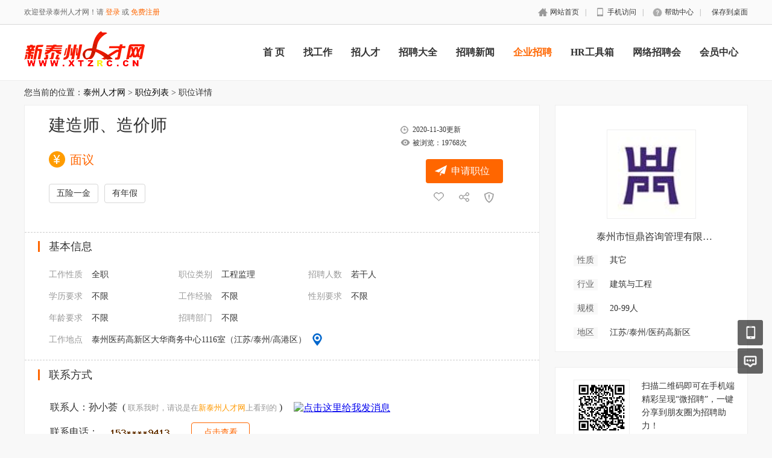

--- FILE ---
content_type: text/html; charset=utf-8
request_url: http://www.xtzrc.cn/zhaopin/16552.html
body_size: 36902
content:
<!DOCTYPE html PUBLIC "-//W3C//DTD XHTML 1.0 Transitional//EN" "http://www.w3.org/TR/xhtml1/DTD/xhtml1-transitional.dtd">
<html xmlns="http://www.w3.org/1999/xhtml">
<head>
		<meta http-equiv="Content-Type" content="text/html; charset=utf-8" />
<meta http-equiv="X-UA-Compatible" content="IE=edge">
<meta name="renderer" content="webkit">
<meta name="viewport" content="width=device-width, initial-scale=1">
<title>招聘建造师、造价师-泰州市恒鼎咨询管理有限公司-泰州人才网(www.xtzrc.cn)</title>
<meta name="keywords" content="泰州市恒鼎咨询管理有限公司,建造师、造价师,全职,工程监理,江苏/泰州/高港区"/>
<meta name="description" content="泰州市恒鼎咨询管理有限公司招聘信息,建造师、造价师"/>
<meta name="author" content="泰州人才网"/>
<link rel="shortcut icon" href="/favicon.ico"/>
<script src="/Application/Home/View/xtzrc/public/js/jquery.min.js"></script>
<script src="/Application/Home/View/xtzrc/public/js/htmlspecialchars.js"></script>
<script src="http://static.geetest.com/static/tools/gt.js"></script>
<script type="text/javascript">
	var app_spell = "1";
	var qscms = {
		base : "",
		keyUrlencode:"0",
		domain : "http://www.xtzrc.cn",
		root : "/index.php",
		companyRepeat:"1",
		regularMobile: /^13[0-9]{9}$|14[0-9]{9}$|15[0-9]{9}$|18[0-9]{9}$|17[0-9]{9}$|16[0-9]{9}$|19[0-9]{9}$/,
		is_subsite : 0,
		subsite_level : "3",
		smsTatus: "1",
		captcha_open:"1",
		varify_mobile:"1",
		varify_suggest:"1",
        varify_user_login:"0",
		is_login:"0",
		default_district : "10.119",
		default_district_spell : "jiangsu.taizhou"
	};
	$(function(){
		$.getJSON("/home/ajax_common/get_header_min.html",function(result){
			if(result.status == 1){
				$('#J_header').html(result.data.html);
			}
		});
	})
</script>
	<link href="/Application/Home/View/xtzrc/public/css/common.css" rel="stylesheet" type="text/css" />
	<link href="/Application/Home/View/xtzrc/public/css/common_ajax_dialog.css" rel="stylesheet" type="text/css" />
	<link href="/Application/Home/View/tpl_company/default/css/jobs.css" rel="stylesheet" type="text/css" />
	<script type="text/javascript" src="http://api.map.baidu.com/api?v=2.0&ak=brwRAtGRQZrja5NnyhxsymdO"></script>
<!--	<script src="../default/public/js/jquery.common.js" type="text/javascript" language="javascript"></script> -->
</head>
<body style="background:#f8f8f8">
<div class="header_min" id="header">
	<div class="header_min_top ">
		<div id="J_header" class="itopl font_gray6 link_gray6">
							<span class="link_yellow">欢迎登录泰州人才网！请 <a id="J_site_login" href="javascript:;">登录</a> 或 <a id="J_site_reg" href="javascript:;">免费注册</a></span>		</div>
		<div class="itopr font_gray9 link_gray6" id="J_header_sub">
			<a href="/" class="home">网站首页</a>|
			<a href="/m/index.html" class="m">手机访问</a>|
			<a href="/help.html" class="help">帮助中心</a>|
			<a href="/home/index/shortcut.html" class="last">保存到桌面</a>
		</div>
	    <div class="clear"></div>
	</div>
</div>

<div class="other_top_nav">
    <div class="ot_nav_box">
        <div class="ot_nav_logo"><a href="http://www.xtzrc.cn"><img alt="泰州人才网" src="/Application/Home/View/xtzrc/public/images/logo.gif" border="0"/></a></div>
        <div class="ot_nav_sub">
                                </div>
        <div class="ot_nav_link ">
            <ul class="link_gray6 nowrap">
                                <li class="on_li J_hoverbut ">
                    <a href="http://www.xtzrc.cn" target="">首  页</a>
                                        </li><li class="on_li J_hoverbut ">
                                        <a href="/zhaopin/jobs_list.html" target="_self">找工作</a>                    </li><li class="on_li J_hoverbut ">
                                        <a href="/resume/resume_list.html" target="_self">招人才</a>                    </li><li class="on_li J_hoverbut ">
                                        <a href="/joblist/" target="">招聘大全</a>                    </li><li class="on_li J_hoverbut ">
                                        <a href="http://www.xtzrc.cn/news/" target="">招聘新闻</a>                    </li><li class="on_li J_hoverbut select">
                                        <a href="http://www.xtzrc.cn/zhaopin/company_list/" target="">企业招聘</a>                    </li><li class="on_li J_hoverbut ">
                                        <a href="/hrtools.html" target="_self">HR工具箱</a>                    </li><li class="on_li J_hoverbut ">
                                        <a href="http://www.xtzrc.cn/subject/27.html" target="">网络招聘会</a>                    </li><li class="on_li J_hoverbut ">
                                        <a href="/members/login" target="">会员中心</a>                    </li>            </ul>
            <div class="clear"></div>
        </div>
        <div class="clear"></div>
    </div>
</div>
<script type="text/javascript" src="/Application/Home/View/xtzrc/public/js/jquery.modal.dialog.js"></script>

<div class="jobsshow">
<div class="current_Location">您当前的位置：<a href="http://www.xtzrc.cn">泰州人才网</a> &gt; <a href="http://www.xtzrc.cn/zhaopin/jobs_list/">职位列表</a> &gt; 职位详情 </div>
	<div class="l">
		<div class="main">
        
        <div class="new-se-group">
    <div class="new-se-main">
        <div class="jobstit">
			<div class="time">
				<div class="timebg">2020-11-30更新</div>
				<div id="J_jobs_click" class="timebg viewbg">被浏览：19768次</div>
				<div class="clear"></div>
			</div>
			<div class="jobname">
                <div class="j-n-txt">建造师、造价师</div>
                                <div class="clear"></div>
            </div>
			<div class="wage">面议</div>
							<div class="lab">
					<div class="li">五险一金</div><div class="li">有年假</div>					<div class="clear"></div>
				</div>			                <div class="btns bdsharebuttonbox" data-tag="share_1">
                                        <div class="app apply_jobs">申请职位</div>                    <div class="sbtn s1 favor"></div>
                    <a class="sbtn s2 bds_more" data-cmd="more"></a>
                    <div class="sbtn s3 report"></div>
                    <div class="clear"></div>
                </div>		</div>
    </div>
</div>
			<div class="item">
				<div class="tit">基本信息</div>
			    <div class="itemli"><span>工作性质</span>全职</div>
				<div class="itemli"><span>职位类别</span>工程监理</div>
				<div class="itemli"><span>招聘人数</span>若干人</div>
				<div class="clear"></div>
				<div class="itemli"><span>学历要求</span>不限</div>
				<div class="itemli"><span>工作经验</span>不限</div>
				<div class="itemli"><span>性别要求</span>不限</div>
				<div class="clear"></div>
				<div class="itemli"><span>年龄要求</span>不限</div>
				<div class="itemli"><span>招聘部门</span>不限</div>
				<div class="clear"></div>
				<div class="add"><span>工作地点</span>泰州医药高新区大华商务中心1116室（江苏/泰州/高港区）</div>
				<div id="J_map" class="map"></div>				<div class="clear"></div>
			</div>
			<div class="contact">
				<div class="tit">联系方式</div>
			    					<div class="txt">
						联系人：孙小荟&nbsp;&nbsp;(&nbsp;<span style="font-size: 13px;
    color: #999999;">联系我时，请说是在<span class="sitename">新<a href="http://www.xtzrc.cn">泰州人才网</a></span>上看到的</span>&nbsp;)						<a target="blank" href="tencent://message/?uin=911038221&site=qq&menu=yes">
								<img border="0" SRC=http://wpa.qq.com/pa?p=1:123456:1 alt="点击这里给我发消息">
							</a>					</div>
					<div class="clear"></div>
											<div class="txt">联系电话：<span class="tel"><img src="http://www.xtzrc.cn/index.php?m=home&c=qrcode&a=get_font_img&str=A2QGZldjUy1UfQB%2BVypXaFRqBjIHPg%3D%3D" style="vertical-align:middle;"/></span></div>
						<div class="appbtn J_check_truenum">点击查看</div>						<div class="clear"></div>
						<div class="teltip" ><div class="arrows"></div>打电话前先投递一份简历，面试成功率提高30%</div>			    <div class="statistics">
					<div class="sttit">职位动态</div>
					<div class="stli">
					    <div class="slitit">100%</div>
					    <div class="slitxthelp"><div class="tip"><div class="arrows"></div>近两周该职位的简历处理率</div>简历处理率</div>
					</div>
					<div class="stli">
						<div class="slitit">0天</div>
						<div class="slitxt">简历平均处理时长</div>
					</div>
					<div class="stli last">
						<div class="slitit">2021-02-22</div>
						<div class="slitxt">企业最近登录时间</div>
					</div>
					<div class="clear"></div>
			    </div>
			</div>
			<div class="describe">
				<div class="tit">职位描述</div>
				<div class="txt">专业对口，有证者优先，诚邀大家一起共事！</div>
				<div class="qrcode">
			    	<div class="code"><img src="http://www.xtzrc.cn/data/upload/resource/weixin_img.jpg" /></div>
			        <div class="codetxt">微信扫一扫，及时了解投递状态</div>
					<div class="resempty">你目前还没有登录：<div class="resadd J_resadd">立即登录</div></div>
										<div class="clear"></div>
				</div>
	  			<div class="appjob">
										<div class="appbtn apply_jobs">申请职位</div>
					有时候，一次不犹豫的投递，恰恰成就了一次超完美的面试。				</div>
                <div class="favorite bdsharebuttonbox" data-tag="share_1">
                        <div class="fli f1 favor">收藏</div>
                        <a class="fli f2 bds_more" data-cmd="more">分享</a>
                        <div class="fli f3 report" >举报</div>
                        <div class="clear"></div>
                    </div>			</div>
		</div>
				<div class="comjobs">
			<div class="tit">
				<div class="t">看了此职位的人还会看</div>
				<div class="more link_gray6"><a target="_blank" href="/zhaopin/jobs_list/jobcategory/jianzhu.html">查看更多相似职位>></a></div>
				<div class="clear"></div>
			</div>
			<div class="listbox">
				<div class="list">
						<div class="jobname link_blue">
							<a target="_blank" href="/zhaopin/33983.html" title="土建、安装、市政造价工程师">土建、安装、市政造价工程师</a>
													</div>
						<div class="wage">8千-1万6/月</div>
						<div class="txt"><div class="line_substring" title="江苏/泰州/海陵区">江苏/泰州/海陵区</div><span>|</span>经验不限<span>|</span></div>
						<div class="txt link_gray6 substring"><a target="_blank" href="/company/19809.html" title="江苏骏通建设项目管理咨询有限公司苏中分公司">江苏骏通建设项目管理咨询有限公司苏中分公司</a></div>
					</div><div class="list">
						<div class="jobname link_blue">
							<a target="_blank" href="/zhaopin/34052.html" title="安装及土建监理">安装及土建监理</a>
													</div>
						<div class="wage">5千-1万/月</div>
						<div class="txt"><div class="line_substring" title="江苏/泰州/海陵区">江苏/泰州/海陵区</div><span>|</span>3-5年<span>|</span></div>
						<div class="txt link_gray6 substring"><a target="_blank" href="/company/19809.html" title="江苏骏通建设项目管理咨询有限公司苏中分公司">江苏骏通建设项目管理咨询有限公司苏中分公司</a></div>
					</div><div class="list">
						<div class="jobname link_blue">
							<a target="_blank" href="/zhaopin/33634.html" title="行政管理">行政管理</a>
													</div>
						<div class="wage">面议</div>
						<div class="txt"><div class="line_substring" title="江苏/泰州/海陵区">江苏/泰州/海陵区</div><span>|</span>3-5年<span>|</span></div>
						<div class="txt link_gray6 substring"><a target="_blank" href="/company/1494.html" title="双建建设股份有限公司">双建建设股份有限公司</a></div>
					</div><div class="list">
						<div class="jobname link_blue">
							<a target="_blank" href="/zhaopin/33633.html" title="造价员">造价员</a>
													</div>
						<div class="wage">面议</div>
						<div class="txt"><div class="line_substring" title="江苏/泰州/海陵区">江苏/泰州/海陵区</div><span>|</span>3-5年<span>|</span></div>
						<div class="txt link_gray6 substring"><a target="_blank" href="/company/1494.html" title="双建建设股份有限公司">双建建设股份有限公司</a></div>
					</div><div class="list">
						<div class="jobname link_blue">
							<a target="_blank" href="/zhaopin/31439.html" title="安全评价">安全评价</a>
													</div>
						<div class="wage">面议</div>
						<div class="txt"><div class="line_substring" title="江苏/泰州/泰兴市">江苏/泰州/泰兴市</div><span>|</span>经验不限<span>|</span></div>
						<div class="txt link_gray6 substring"><a target="_blank" href="/company/12290.html" title="江苏宏宇土地房地产评估测绘造价咨询公司">江苏宏宇土地房地产评估测绘造价咨询公司</a></div>
					</div><div class="list">
						<div class="jobname link_blue">
							<a target="_blank" href="/zhaopin/32821.html" title="造价">造价</a>
													</div>
						<div class="wage">面议</div>
						<div class="txt"><div class="line_substring" title="江苏/泰州/泰兴市">江苏/泰州/泰兴市</div><span>|</span>经验不限<span>|</span></div>
						<div class="txt link_gray6 substring"><a target="_blank" href="/company/12290.html" title="江苏宏宇土地房地产评估测绘造价咨询公司">江苏宏宇土地房地产评估测绘造价咨询公司</a></div>
					</div>				<div class="clear"></div>
			</div>
		</div>	</div>
	<div class="r">
	  	<div class="cominfo link_gray6">
			<div class="comlogo">
				<a target="_blank" href="/company/10450.html">
					<img src="http://www.xtzrc.cn/data/upload/company_logo/1909/11/eb97787cc077f0796db8adf7ec307f81.png"/>
				</a>
			</div>
			<div class="comname">
				<a class="line_substring" target="_blank"
                   href="/company/10450.html" title="泰州市恒鼎咨询管理有限公司">泰州市恒鼎咨询管理有限公司</a>
				                <div class="clear"></div>
			</div>
			<div class="info"><span>性质</span>其它</div>
			<div class="info"><span>行业</span>建筑与工程</div>
			<div class="info"><span>规模</span>20-99人</div>
			<div class="info"><span>地区</span>江苏/泰州/医药高新区</div>
				  	</div>
	  		    <div class="comqrcode">
			<div class="code"><img src="/index.php?m=Home&c=Qrcode&a=index&url=http%3A%2F%2Fm.xtzrc.cn%2FWzp%2Fcom%2Fid%2F10450" /></div>
			<div class="codetxt">扫描二维码即可在手机端精彩呈现“微招聘”，一键分享到朋友圈为招聘助力！</div>
			<div class="clear"></div>
		</div>
	  	<div class="leave_msg J_realyWrap">
	  		<div class="tit">
				<div class="t">给我留言</div>
				<div class="clear"></div>
			</div>
			<div class="msg_textarea">
				<textarea name="" id="" placeholder="请输入您的疑问。比如工作地、年薪、福利等等，我会及时给您回复！期待与您合作。"></textarea>
			</div>
			<div class="send_btn_group">
				<div class="txt_num"></div>
				<div class="send_btn J_realyBth" touid="10450">发 送</div>
			</div>
	  	</div>
						<div class="comjobs">
			<div class="tit">
				<div class="t">该公司的其他职位</div>
				<div class="more link_gray6"><a href="/zhaopin/com_jobs_list/id/10450.html">更多</a></div>
				<div class="clear"></div>
			</div>
			<div class="list">
					<div class="jobname link_blue"><a href="/zhaopin/16553.html">国家注册监理工程</a></div>
					<div class="wage">面议</div>
					<div class="clear"></div>
					<div class="txt">
						<div class="line_substring" title="江苏/泰州">江苏/泰州</div><span>|</span>大专<span>|</span>经验不限					</div>
				</div><div class="list">
					<div class="jobname link_blue"><a href="/zhaopin/16554.html">专业监理工程师</a></div>
					<div class="wage">3千5-6千5/月</div>
					<div class="clear"></div>
					<div class="txt">
						<div class="line_substring" title="江苏/泰州/海陵区">江苏/泰州/海陵区</div><span>|</span>学历不限<span>|</span>3-5年					</div>
				</div>					</div>
	</div>
	<div class="clear"></div>
</div>
<div class="new-footer">
    <div class="footer-txt-group nl">
        <div class="ftg-main">
            <div class="ftg-left">
                <div class="ftg-a-group">
                                        <a href="/explain/8.html" target="_blank" class="fag-link-cell">隐私声明</a><span class="hl">|</span><a href="/explain/7.html" target="_blank" class="fag-link-cell">联系我们</a><span class="hl">|</span><a href="/explain/6.html" target="_blank" class="fag-link-cell">推广合作</a><span class="hl">|</span><a href="/explain/5.html" target="_blank" class="fag-link-cell">网站申明</a><span class="hl">|</span>                    <span class="tel">联系电话：0523-82208186 </span>
                    <span class="QQkefu"></span>
                </div>
                <p class="copyright2"><a href="http://www.xtzrc.cn"><b>泰州人才网</b></a>是泰州最大最专业的人才招聘网，提供泰州招聘和全市最新招聘信息,被评为网上<a href="http://www.xtzrc.cn"><b>泰州人才市场</b></a>招聘平台</p>
                <p class="copyright2">版权所有2008-2020 泰州人才网(www.xtzrc.cn)苏ICP备2023030145号-1 &nbsp;&nbsp;技术支持 <a href="http://www.xtzrc.cn">泰州人才网</a>          <script charset="UTF-8" id="LA_COLLECT" src="//sdk.51.la/js-sdk-pro.min.js?id=JNNBeX1bHf7g4l47&ck=JNNBeX1bHf7g4l47"></script></p>
            </div>
            <div class="ftg-right">
                <div class="qr-box">
                    <div class="img"><img src="http://www.xtzrc.cn/data/upload/resource/weixin_img.jpg"></div>
                    <div class="qr-txt">公众号</div>
                </div>
                <div class="qr-box">
                        <div class="img"><img src="/index.php?m=Home&c=Qrcode&a=index&url=http%3A%2F%2Fm.xtzrc.cn"></div>
                        <div class="qr-txt">触屏端</div>
                    </div>                            </div>
            <div class="clear"></div>
        </div>
    </div>
</div>
<div class="floatmenu">
    <div class="item mobile">
            <a class="blk"></a>
                        <div class="popover">
                    <div class="popover-bd">
                        <label class="wx">企业微信</label>
                        <span class="img-qrcode img-qrcode-wechat"><img src="http://www.xtzrc.cn/data/upload/resource/weixin_img.jpg" alt=""></span>
                    </div>
                    <div class="popover-arr"></div>
                </div>        </div>    <div class="item ask"><a class="blk" target="_blank" href="/suggest.html"></a></div>
    <div id="backtop" class="item backtop" style="display: none;"><a class="blk"></a></div>
</div>

<!--[if lt IE 9]>
<script type="text/javascript" src="/Application/Home/View/xtzrc/public/js/PIE.js"></script>
<script type="text/javascript">
    (function ($) {
        $.pie = function (name, v) {
            // 如果没有加载 PIE 则直接终止
            if (!PIE) return false;
            // 是否 jQuery 对象或者选择器名称
            var obj = typeof name == 'object' ? name : $(name);
            // 指定运行插件的 IE 浏览器版本
            var version = 9;
            // 未指定则默认使用 ie10 以下全兼容模式
            if (typeof v != 'number' && v < 9) {
                version = v;
            }
            // 可对指定的多个 jQuery 对象进行样式兼容
            if ($.browser.msie && obj.size() > 0) {
                if ($.browser.version * 1 <= version * 1) {
                    obj.each(function () {
                        PIE.attach(this);
                    });
                }
            }
        }
    })(jQuery);
    if ($.browser.msie) {
        $.pie('.pie_about');
    }
</script>
<![endif]-->
<script type="text/javascript" src="/Application/Home/View/xtzrc/public/js/jquery.disappear.tooltip.js"></script>
<script type="text/javascript">
  var global = {
    h: $(window).height(),
    st: $(window).scrollTop(),
    backTop: function () {
      global.st > (global.h * 0.5) ? $("#backtop").show() : $("#backtop").hide();
    }
  }
  $('.QQkefu').html("<a target=\"_blank\" href=\"http://wpa.qq.com/msgrd?v=3&amp;uin=24169146&amp;site=qq&amp;menu=yes\"><img border=\"0\" src=\"/Application/Home/View/xtzrc/public/images/QQ.gif\" alt=\"泰州人才网客服\" title=\"泰州人才网客服\" align=\"absmiddle\"></a>");
  $('#backtop').on('click', function () {
    $("html,body").animate({"scrollTop": 0}, 500);
  });
  global.backTop();
  $(window).scroll(function () {
    global.h = $(window).height();
    global.st = $(window).scrollTop();
    global.backTop();
  });
  $(window).resize(function () {
    global.h = $(window).height();
    global.st = $(window).scrollTop();
    global.backTop();
  });
  // 客服QQ
  var app_qq = "在线客服";
  var qq_open = "1";
  if(app_qq != '' && qq_open == 1){
    var QQFloatUrl = "/qqfloat/index/index.html";
    $.getJSON(QQFloatUrl, function (result) {
      if (result.status == 1) {
        //$(".qq-float").html(result.data);
        $("body").append(result.data);
      }
    });
  }
</script>

<span id="newwin" style="display:none">泰州人才网</span>
<script type="text/javascript">
function openurl(url){
url=url.replace('/http\:\/\/',"");
url=url.replace('http://',"");
url='http:\/\/'+url+"?from=www.xtzrc.cn";
var el = document.createElement("a");
document.getElementById("newwin").appendChild(el);
el.href = url; 
el.target = '_new';  
el.click();
document.getElementById("newwin").removeChild(el);
}
</script>

<script type="text/javascript" src="/Application/Home/View/xtzrc/public/js/jquery.modal.dialog.js"></script>
<script src="http://static.geetest.com/static/tools/gt.js"></script>
<script type="text/javascript">
    $('.get-money-fail-suc').css({
        left: ($(window).width() - $('.get-money-fail-suc').outerWidth())/2,
        top: ($(window).height() - $('.get-money-fail-suc').outerHeight())/2 + $(document).scrollTop()
    });
    $('.gm-fs-group .gm-fs-clo').die().live('click', function () {
        $(this).closest('.get-money-fail-suc').remove();
        $('.modal_backdrop').remove();
    });
	$.getJSON("/ajax_common/jobs_click.html",{id:"16552"},function(result){
		if(result.status == 1){
			$('#J_jobs_click').html(result.data+'次');
		}
	});
	window._bd_share_config = {
		common : {
			bdText : "建造师、造价师-泰州市恒鼎咨询管理有限公司-泰州人才网",
			bdDesc : "建造师、造价师-泰州市恒鼎咨询管理有限公司-泰州人才网",
			bdUrl : "http://www.xtzrc.cn/zhaopin/16552.html",
			bdPic : "http://www.xtzrc.cnhttp://www.xtzrc.cn/data/upload/company_logo/1909/11/eb97787cc077f0796db8adf7ec307f81.png"
		},
		share : [{
			"tag" : "share_1",
			"bdCustomStyle":"/Application/Home/View/tpl_company/default/css/jobs.css"
		}]
	}
	with(document)0[(getElementsByTagName('head')[0]||body).appendChild(createElement('script')).src='http://bdimg.share.baidu.com/static/api/js/share.js?cdnversion='+~(-new Date()/36e5)];
    var isVisitor = "";
    $(document).ready(function(){
		$.getJSON("/ajax_common/company_statistics_add.html",{comid:"10450",jobid:"16552"});
		// 点击显示地图
		$("#J_map").die().live('click',function(){
			var qsDialog = $(this).dialog({
				title: '工作地点',
				loading: true,
				showFooter: false,
				border: false
			});
			qsDialog.setContent('<div id="container" style="width:800px;height:500px;"></div>');
			var map = new BMap.Map("container");       // 创建地图实例
			var opts = {
			  width : 350,     // 信息窗口宽度
			  height: 80,     // 信息窗口高度
			  title : "泰州市恒鼎咨询管理有限公司"  // 信息窗口标题
			}
			var infoWindow = new BMap.InfoWindow("", opts);  // 创建信息窗口对象
			var point = new BMap.Point("119.923173","32.402447");  // 创建点坐标
			map.centerAndZoom(point, "18");
			var qs_marker = new BMap.Marker(point);        // 创建标注
			map.addOverlay(qs_marker);
			map.openInfoWindow(infoWindow,point);
			map.setCenter(point);
			map.addControl(new BMap.NavigationControl());//添加鱼骨
			map.enableScrollWheelZoom();//启用滚轮放大缩小，默认禁用。
		});

		// 收藏职位点击事件绑定
		$(".favor").die().live('click',function(){
			var url = "/ajax_personal/jobs_favorites.html";
			var jid = "16552";
			if ((isVisitor > 0)) {
				$.getJSON(url,{jid:jid},function(result){
					if(result.status==1){
						disapperTooltip('success',result.msg);
					} else {
						disapperTooltip('remind',result.msg);
					}
				});
			} else {
				var qsDialog = $(this).dialog({
	        		loading: true,
					footer: false,
					header: false,
					border: false,
					backdrop: false
				});
				var loginUrl = "/ajax_common/ajax_login.html";
				$.getJSON(loginUrl, function(result){
		            if(result.status==1){
						qsDialog.hide();
						var qsDialogSon = $(this).dialog({
							header: false,
							content: result.data.html,
							footer: false,
							border: false
						});
		    			qsDialogSon.setInnerPadding(false);
		            } else {
		                qsDialog.hide();
						disapperTooltip('remind',result.msg);
		            }
		        });
			}
		});

		// 申请职位点击事件绑定
		$(".apply_jobs").die().live('click',function(){
			var qsDialog = $(this).dialog({
        		loading: true,
				footer: false,
				header: false,
				border: false,
				backdrop: false
			});
			$('.J_dismiss_modal_close').die().live('click',function(){
				location.reload();
			})
			if (eval(qscms.smsTatus)) {
                var url = "/ajax_personal/resume_apply.html";
                var jid = "16552";
                $.getJSON(url,{jid:jid},function(result){
                    if(result.status==1) {
                        if(result.data.html){
                            qsDialog.hide();
							if(result.data.rid){
								var qsDialogSon = $(this).dialog({
									title: '申请职位',
									content: result.data.html,
									yes: function () {
										var url = "/personal/index.html";
										url = url.replace('rid',result.data.rid);
										location.href = url;
									},
									btns: ['完善简历', '放弃申请']
								});
							}else{
								var qsDialogSon = $(this).dialog({
									title: '申请职位',
									content: result.data.html,
									yes: function () {
										window.location.reload();
									},
								});
							}
                        }
                        else {
                            qsDialog.hide();
                            disapperTooltip("remind", result.msg);
                        }
                    }
                    else if(result.data==1){
                        qsDialog.hide();
                        disapperTooltip('remind',result.msg);
                        setTimeout(function() {
                            location.href="/personal/resume_add.html";
                        },1000);
                    }
                    else
                    {
                    	var regResume = "0";
                    	if ( regResume== 1){
	                        if (eval(result.dialog)) {
	                            var creatsUrl = "/ajax_personal/resume_add_dig.html";
	                            $.getJSON(creatsUrl,{jid:jid}, function(result){
	                                if(result.status==1){
	                                    qsDialog.hide();
	                                    var qsDialogSon = $(this).dialog({
	                                        content: result.data.html,
	                                        footer: false,
	                                        header: false,
	                                        border: false
	                                    });
	                                    qsDialogSon.setInnerPadding(false);
	                                } else {
	                                    qsDialog.hide();
	                                    disapperTooltip('remind',result.msg);
	                                }
	                            });
	                        } else {
	                            qsDialog.hide();
	                            disapperTooltip('remind',result.msg);
	                        }
	                    }else{
	                    	var loginUrl = "/ajax_common/ajax_login.html";
		                    $.getJSON(loginUrl, function(result){
		                        if(result.status==1){
		                            qsDialog.hide();
		                            var qsDialogSon = $(this).dialog({
		                                header: false,
		                                content: result.data.html,
		                                footer: false,
		                                border: false
		                            });
		                            qsDialogSon.setInnerPadding(false);
		                        } else {
		                            qsDialog.hide();
		                            disapperTooltip('remind',result.msg);
		                        }
		                    });
	                    }    
                    }
                });
            } else {
                                    var loginUrl = "/ajax_common/ajax_login.html";
                    $.getJSON(loginUrl, function(result){
                        if(result.status==1){
                            qsDialog.hide();
                            var qsDialogSon = $(this).dialog({
                                header: false,
                                content: result.data.html,
                                footer: false,
                                border: false
                            });
                            qsDialogSon.setInnerPadding(false);
                        } else {
                            qsDialog.hide();
                            disapperTooltip('remind',result.msg);
                        }
                    });            }
		});
		var qrcode_bind_time,
			waiting_weixin_bind = function(){
				$.getJSON("/home/members/waiting_weixin_bind.html");
			};
		$(".apply_allowance").die().live('click',function(){
			var qsDialog = $(this).dialog({
        		loading: true,
				footer: false,
				header: false,
				border: false,
				backdrop: false
			});
							var loginUrl = "/ajax_common/ajax_login.html";
                $.getJSON(loginUrl, function(result){
                    if(result.status==1){
                        qsDialog.hide();
                        var qsDialogSon = $(this).dialog({
                            header: false,
                            content: result.data.html,
                            footer: false,
                            border: false
                        });
                        qsDialogSon.setInnerPadding(false);
                    } else {
                        qsDialog.hide();
                        disapperTooltip('remind',result.msg);
                    }
                });		});

		// 简历处理率提示
        $('.slitxthelp').hover(function () {
            $(this).find('.tip').show();
        },function () {
            $(this).find('.tip').hide();
        })
	});

	// 立即登录
	$('.J_resadd').die().live('click', function() {
		var qsDialog = $(this).dialog({
    		loading: true,
			footer: false,
			header: false,
			border: false,
			backdrop: false
		});
		var loginUrl = "/ajax_common/ajax_login.html";
		$.getJSON(loginUrl, function(result){
            if(result.status==1){
				qsDialog.hide();
        		var qsDialogSon = $(this).dialog({
        			header: false,
        			content: result.data.html,
					footer: false,
					border: false
				});
                qsDialogSon.setInnerPadding(false);
            } else {
            	qsDialog.hide();
                disapperTooltip('remind',result.msg);
            }
        });
	});

	// 给我留言
	$('.J_realyBth').die().live('click', function(){
		var u = $(this),
			f = u.closest('.J_realyWrap').find('textarea'),
			t = $.trim(f.val()),
			touid = u.attr('touid');
		$.post("/personal/msg_feedback_send.html",{touid:touid,message:t},function(result){
			if(result.status == 1){
				f.val('');
				disapperTooltip('success',result.msg);
			} else {
				if (eval(result.dialog)) {
					var qsDialog = $(this).dialog({
			    		loading: true,
						footer: false,
						header: false,
						border: false,
						backdrop: false
					});
					var loginUrl = "/ajax_common/ajax_login.html";
					$.getJSON(loginUrl, function(result){
			            if(result.status==1){
			            	qsDialog.hide();
			            	var qsDialogSon = $(this).dialog({
			        			header: false,
			        			content: result.data.html,
								footer: false,
								border: false
							});
			    			qsDialogSon.setInnerPadding(false);
			            } else {
			            	qsDialog.hide();
				            disapperTooltip('remind',result.msg);
			            }
			        });
				} else {
					disapperTooltip('remind',result.msg);
				}
			}
		},'json');
	});

    // 点击查看联系方式
    $('.J_check_truenum').die().live('click', function() {
        if (!(isVisitor > 0)) {
            var qsDialog = $(this).dialog({
	    		loading: true,
				footer: false,
				header: false,
				border: false,
				backdrop: false
			});
            var loginUrl = "/ajax_common/ajax_login.html";
            $.getJSON(loginUrl, function(result){
                if(result.status==1){
                	qsDialog.hide();
                    var qsDialogSon = $(this).dialog({
	        			header: false,
	        			content: result.data.html,
						footer: false,
						border: false
					});
                    qsDialogSon.setInnerPadding(false);
                } else {
                    qsDialog.hide();
                    disapperTooltip('remind',result.msg);
                }
            });
        }else{
		     var utype = "";
		     if(utype == 1){
		      disapperTooltip('remind','请登录个人账号！');
		     }else{
              disapperTooltip('remind','请先填写一份简历');
              setTimeout(function() {
                            location.href="/personal/resume_add.html";
                 },1000);
		     }
		}
    });

	//举报职位
	$(".report").click(function(){
		var jobs_id = "16552";
		var url = "/ajax_personal/report_jobs.html";
		var qsDialog = $(this).dialog({
    		loading: true,
			footer: false,
			header: false,
			border: false,
			backdrop: false
		});
		$.getJSON(url,{jobs_id:jobs_id},function(result){
			if(result.status==1){
				qsDialog.hide();
				var qsDialogSon = $(this).dialog({
					title:'举报职位',
		    		content: result.data,
		    		footer: false
				});
			} else {
				if (eval(result.dialog)) {
					var loginUrl = "/ajax_common/ajax_login.html";
					$.getJSON(loginUrl, function(result){
			            if(result.status==1){
							qsDialog.hide();
		            		var qsDialogSon = $(this).dialog({
		            			header: false,
		            			content: result.data.html,
								footer: false,
								border: false
							});
			                qsDialogSon.setInnerPadding(false);
			            } else {
			            	qsDialog.hide();
			                disapperTooltip('remind',result.msg);
			            }
			        });
				} else {
					qsDialog.hide();
					disapperTooltip('remind',result.msg);
				}
			}
		});
	});
</script>
</body>
</html>

--- FILE ---
content_type: text/css
request_url: http://www.xtzrc.cn/Application/Home/View/tpl_company/default/css/jobs.css
body_size: 44972
content:
/* 职位详细页 */
 body{background: #f8f8f8 !important}
.jobsshow{margin:0 auto;margin-top:0px;width:1200px;}
  .current_Location{line-height:40px;  margin:auto; width:1200px }
  .current_Location a{ color:#000000; text-decoration:none}
.jobsshow .l{float:left;width:880px;}
.jobsshow .l .main{width:853px;border:1px #EEEEEE solid; background:#fff}
.jobsshow .l .main .jobstit{width:853px;background-color:#fff;border-bottom:1px #CCCCCC  dashed;position:relative}
.jobsshow .l .main .jobstit .rightbg{width:27px;height:27px;background-image:url(../images/01.png);background-repeat:no-repeat;top:-1px;right:-1px;position:absolute}
.jobsshow .l .main .jobstit .time{width:230px;height:80px;top:30px;right:0px;position:absolute;font-size:12px;}
.jobsshow .l .main .jobstit .time .timebg{float:left;padding-left:20px;padding-right:20px;height:20px;background-image:url(../images/01.png);background-repeat:no-repeat;background-position:0px -35px;padding-top:2px;}
.jobsshow .l .main .jobstit .time .timebg.viewbg{background-position:0px -63px;}
.jobsshow .l .main .jobstit .jobname{padding:15px 200px 0px 40px;color:#333333;}
.jobsshow .l .main .jobstit .jobname .j-n-txt{float:left;height:36px;line-height:36px;font-size:28px;}
.jobsshow .l .main .jobstit .jobname .j-n-money{float:left;padding-left:12px;padding-top:10px;font-size:12px;}
.main .jobstit .jobname .j-n-money .j-m-l{float:left;height:20px;line-height:20px;background:#ff0000;color:#FFF;padding:0 5px;}
.main .jobstit .jobname .j-n-money .j-m-r{float:left;padding:0 5px;height:18px;line-height:18px;border:1px solid #ff0000;background:#FFF;color:#ff0000;}
.jobsshow .l .main .jobstit .wage{height:53px;line-height:53px;font-size:20px;color:#FF6600;background-image:url(../images/01.png);background-repeat:no-repeat;background-position:40px -78px;padding-left:75px;}
.jobsshow .l .main .jobstit .lab{padding-left:40px;}
.jobsshow .l .main .jobstit .lab .li{float:left;padding-left:12px;padding-right:12px;height:30px;border:1px #D7D7D7 solid;line-height:30px;border-radius:4px;background-color:#FFFFFF;margin-right:10px;margin-bottom:20px;}
.jobsshow .l .main .jobstit .lab .li:hover{background-color:#FFFAF0;border:1px #FF6600 solid;color:#FF6600}
.jobsshow .l .main .item{width:813px;border-bottom:1px dashed #CCCCCC;padding-left:40px;padding-top:15px;padding-bottom:15px;position:relative}
.jobsshow .l .main .item .tit{margin-left:-18px;border-left:3px #FF6600 solid;padding-left:15px;font-size:18px;color:#333333;height:18px;line-height:18px;margin-bottom:20px;}
.jobsshow .l .main .item .itemli{float:left;width:200px;height:36px;line-height:36px;color:#333333;overflow:hidden;white-space:nowrap;text-overflow:ellipsis;padding-right:15px;}
.jobsshow .l .main .item .itemli span{padding-right:15px;color:#999999;}
.jobsshow .l .main .item .add{float:left;height:36px;line-height:36px;color:#333333;padding-right:10px;}
.jobsshow .l .main .item .add span{padding-right:15px;float:left;color:#999999;}
.jobsshow .l .main .item .map{width:21px;height:21px;float:left;background-image:url(../images/01.png);background-repeat:no-repeat;background-position:0px -149px;margin-top:7px;cursor:pointer}
.jobsshow .l .main .item .map:hover{background-position:0px -179px;}
.jobsshow .l .main .item .invalid_icon{position:absolute;right:50px;top:45px;width:148px;height:88px;overflow:hidden;background:url(../images/08.png);}
.jobsshow .l .main .item .btns{position:absolute;right:50px;top:55px;}
.jobsshow .l .main .item .btns .app{width:86px;line-height:40px;padding-left:42px;font-size:16px;height:40px;background-color:#FF6600;background-image:url(../images/01.png);background-repeat:no-repeat;background-position:15px -208px;color:#FFFFFF;border-radius:4px;cursor:pointer}
.jobsshow .l .main .item .btns .app:hover{background-color:#FF4400;}
.jobsshow .l .main .item .btns .app-m{width:86px;line-height:40px;padding-left:42px;font-size:16px;height:40px;background-color:#ff0000;background-image:url(../images/09.png);background-repeat:no-repeat;background-position:17px 12px;color:#FFFFFF;border-radius:4px;cursor:pointer;position:relative;}
.jobsshow .l .main .item .btns .app-m .m-re-box{display:none;position:absolute;right:0;top:50px;z-index:9;width:460px;padding:10px 0;font-size:14px;background:#fefce8;border:1px solid #ffe4b5;-webkit-border-radius:3px;-moz-border-radius:3px;border-radius:3px;}
.m-tx-line{color:#333;text-align:left;padding-left:15px;line-height:14px;}
.m-tx-line .cap{line-height: 40px;}
.m-tx-line .t{color:#999;}
.m-tx-line .o{color:#FF6600;}
.m-tx-ca-line{width:414px;height: 1px;background:#eeeeee;}
.jobsshow .l .main .item .btns .app-m .m-re-box .h15{width:100%;height:15px;}
.jobsshow .l .main .item .btns .app-m .m-re-box .h18{width:100%;height:18px;}
.jobsshow .l .main .item .btns .app-m .m-re-box .red-txt{color:#ff0000;}
.jobsshow .l .main .item .btns .app-m .m-re-arr{position:absolute;right:56px;top:-7px;width:10px;height:7px;background:url(../images/10.png) no-repeat;}
.c-i-point-box .c-ib-line{width:330px;height:20px;color: #333;}
.c-i-point-box .c-ib-line .c-il-1{float:left;height:20px;line-height:20px;padding-left: 15px;color:#999;}
.c-i-point-box .c-ib-line .c-il-2{float:left;width:147px;padding-left:10px;}
.c-ib-line .w3{width:3px;height:20px;float:left;}
.c-ib-line .c-il-2 .c-star{float:left;width:19px;height:19px;background:url(../images/11.png);}
.c-ib-line .c-il-2 .c-star.selected{background-position:0px -19px;}
.c-ib-line .c-il-3{float:left;height:20px;line-height:20px;}
.c-ib-line .c-il-3 .p-number{color:#ec661f;}
.jobsshow .l .main .item .btns .app-m:hover{background-color:#ec0909}
.jobsshow .l .main .item .btns .app-m:hover .m-re-box{display:block;}
.jobsshow .l .main .item .btns .sbtn{width:26px;height:26px;float:left;margin-left:8px;margin-right:8px;background-image:url(../images/01.png);background-repeat:no-repeat;background-position:5px -260px;margin-top:15px;cursor:pointer;}
.jobsshow .l .main .item .btns .sbtn.s1{background-position:5px -260px;}
.jobsshow .l .main .item .btns .sbtn.s1:hover{background-position:5px -290px;}
.jobsshow .l .main .item .btns .sbtn.s2{background-position:5px -318px;}
.jobsshow .l .main .item .btns .sbtn.s2:hover{background-position:5px -348px;}
.jobsshow .l .main .item .btns .sbtn.s3{background-position:5px -379px;}
.jobsshow .l .main .item .btns .sbtn.s3:hover{background-position:5px -414px;}
.jobsshow .l .main .contact{width:853px;border-bottom:1px #CCCCCC  dashed;padding-top:15px;padding-bottom:25px;position:relative}
.jobsshow .l .main .contact .tit{margin-left:22px;border-left:3px #FF6600 solid;padding-left:15px;font-size:18px;color:#333333;height:18px;line-height:18px;margin-bottom:25px;}
.jobsshow .l .main .contact .txt{height:30px;padding-left:42px;font-size:16px;margin-top:10px;float:left;}
.jobsshow .l .main .contact .txt .sitename { color:#FF9900}
.jobsshow .l .main .contact .txt .sitename a { color:#FF9900; text-decoration:none}

.jobsshow .l .main .contact .txt img{vertical-align:middle;padding-left:15px}
.jobsshow .l .main .contact .txt .tel{font-family:Georgia,"Times New Roman",Times,serif;color:#FF6600;font-size:18px;padding-right:30px;}
.jobsshow .l .main .contact .appbtn{float:left;width:95px;height:32px;line-height:32px;font-size:14px;color:#FF6600;border:1px #FF6600 solid;border-radius:4px;background-color:#FFFFFF;text-align:center;cursor:pointer;margin-top:5px;}
.jobsshow .l .main .contact .appbtn:hover{background-color:#FF6600;color:#FFFFFF;}
.jobsshow .l .main .contact .teltip{width:315px;background-color:#A6A6A6;color:#FFFFFF;height:36px;line-height:36px;padding-left:18px;position:relative;margin-top:12px;margin-left:122px;}
.jobsshow .l .main .contact .teltip .arrows{position:absolute;left:26px;top:-9px;width:30px;height:12px;background-image:url(../images/01.png);background-repeat:no-repeat;background-position:5px -456px;}
.jobsshow .l .main .contact .statistics{width:768px;height:100px;border:1px  #C8C8C8 dashed;margin:0 auto;margin-top:30px;position:relative;}
.jobsshow .l .main .contact .statistics .sttit{width:95px;height:25px;line-height:25px;background-color:#FFFFFF;position:absolute;left:20px;top:-15px;text-align:center;font-size:16px;}
.jobsshow .l .main .contact .statistics .stli{width:252px;border-right:1px #C8C8C8 dashed;height:70px;float:left;margin-top:15px;}
.jobsshow .l .main .contact .statistics .stli.last{border-right-width:0px;}
.jobsshow .l .main .contact .statistics .stli .slitit{text-align:center;font-size:18px;color:#FF6600;height:30px;padding-top:12px;}
.jobsshow .l .main .contact .statistics .stli .slitxt{text-align:center;font-size:14px;height:23px;}
.jobsshow .l .main .contact .statistics .stli .slitxthelp{text-align:center;font-size:14px;height:23px;position:relative;background-image:url(../images/01.png);background-repeat:no-repeat;background-position:right -490px;width:136px;margin:0 auto;cursor:pointer;}
.jobsshow .l .main .contact .statistics .stli .slitxthelp:hover{background-position:right -516px;}
.jobsshow .l .main .contact .statistics .stli .slitxthelp .tip{display:none;width:200px;background-color:#A6A6A6;color:#FFFFFF;height:36px;line-height:36px;position:absolute;margin-top:15px;left:75px;top:23px;}
.jobsshow .l .main .contact .statistics .stli .slitxthelp .tip .arrows{position:absolute;left:26px;top:-12px;width:30px;height:12px;background-image:url(../images/01.png);background-repeat:no-repeat;background-position:5px -456px;}
.jobsshow .l .main .contact .qrcode{width: 500px; padding: 0 40px;}
.jobsshow .l .main .contact .qrcode .code{width: 85px; height: 85px; border: 1px #EEEEEE solid; float: left;}
.jobsshow .l .main .contact .qrcode .codetxt{float: left; width: 155px; padding-left: 20px; line-height: 160%; padding-top: 10px;}
.jobsshow .l .main .describe{width:853px;padding-top:15px;padding-bottom:25px;}
.jobsshow .l .main .describe .tit{margin-left:22px;border-left:3px #FF6600 solid;padding-left:15px;font-size:18px;color:#333333;height:18px;line-height:18px;margin-bottom:20px;}
.jobsshow .l .main .describe .txt{padding-left:42px;line-height:180%;padding-right:30px;word-break:break-all;}
.jobsshow .l .main .describe .qrcode{width:753px;padding-top:10px;padding-bottom:10px;margin:0 auto;margin-top:30px;background-color:#FEECDE;padding-left:15px;}
.jobsshow .l .main .describe .qrcode .code{width:70px;height:70px;padding:3px;background-color:#FFFFFF;float:left}
.jobsshow .l .main .describe .qrcode .code img{width:70px;height:70px;border:0px;}
.jobsshow .l .main .describe .qrcode .codetxt{float:left;padding-left:15px;padding-top:25px;width:280px;}
.jobsshow .l .main .describe .qrcode .res{float:left;padding-left:65px;line-height:200%;padding-top:10px;background-image:url(../images/02.png);background-repeat:no-repeat;background-position:0px 15px;}
.jobsshow .l .main .describe .qrcode .res strong{color:#FF6600}
.jobsshow .l .main .describe .qrcode .res span{padding-left:5px;padding-right:5px;}
.jobsshow .l .main .describe .qrcode .resempty{float:left;padding-left:65px;line-height:200%;padding-top:10px;background-image:url(../images/02.png);background-repeat:no-repeat;background-position:0px 15px;padding-top:25px;height:50px;}
.jobsshow .l .main .describe .qrcode .resempty .resadd{cursor:pointer;display:inline;margin-left:25px;padding:9px 20px;background-color:#FF6600;color:#FFFFFF;border-radius:6px;}
.jobsshow .l .main .describe .qrcode .resempty .resadd:hover{background-color:#FF4400;}
.jobsshow .l .main .describe .qrcode .reslogin{float:left;padding-left:65px;line-height:200%;padding-top:10px;background-image:url(../images/02.png);background-repeat:no-repeat;background-position:0px 15px;padding-top:25px;height:50px;}
.jobsshow .l .main .describe .qrcode .reslogin .resadd{cursor:pointer;display:inline;margin-left:25px;padding:9px 20px;background-color:#FF6600;color:#FFFFFF;border-radius:6px;}
.jobsshow .l .main .describe .qrcode .reslogin .resadd:hover{background-color:#FF4400;}
.jobsshow .l .main .appjob{padding-left:15px;padding-top:30px;color:#999999}
.jobsshow .l .main .appjob .appbtn{cursor:pointer;display:inline;margin-left:25px;margin-right:25px;font-size:16px;padding:10px 25px;background-color:#FF6600;color:#FFFFFF;border-radius:6px;}
.jobsshow .l .main .appjob .appbtn:hover{background-color:#FF4400;}
.jobsshow .l .main .appjob .appbtn.btn_disabled{background-color:#EBEBEB;border:1px #CBCECF solid;color:#A0A0A0;cursor:default}
.jobsshow .l .main .appjob .appbtn.btn_disabled:hover{background-color:#EBEBEB;border:1px #CBCECF solid;color:#A0A0A0;cursor:default}
.btn_disabled{background-color:#EBEBEB;border:1px #CBCECF solid;color:#A0A0A0;cursor:default}
.btn_disabled:hover{background-color:#EBEBEB;border:1px #CBCECF solid;color:#A0A0A0;cursor:default}
.jobsshow .l .main .favorite{margin-top:35px;padding-left:620px;}
.jobsshow .l .main .favorite .fli{width:40px;padding-left:30px;float:left;height:26px;line-height:26px;color:#666666;background-color:#EFEFEF;margin-right:2px;font-size:12px;background-image:url(../images/01.png);background-repeat:no-repeat;background-position:0px -558px;cursor:pointer}
.jobsshow .l .main .favorite .fli.f1{background-position:10px -553px;}
.jobsshow .l .main .favorite .fli.f1:hover{color:#FF6600;background-position:10px -593px;}
.jobsshow .l .main .favorite .fli.f2{background-position:10px -632px;}
.jobsshow .l .main .favorite .fli.f2:hover{color:#FF6600;background-position:10px -662px;}
.jobsshow .l .main .favorite .fli.f3{background-position:10px -694px;}
.jobsshow .l .main .favorite .fli.f3:hover{color:#FF6600;background-position:10px -725px;}
.jobsshow .l .comjobs{width:853px;border:1px #EEEEEE solid;margin-top:25px; background:#fff}
.jobsshow .l .comjobs .tit{width:853px;border-bottom:1px #EEEEEE solid;font-size:16px;color:#333333;height:48px;line-height:48px;}
.jobsshow .l .comjobs .tit .t{width:260px;float:left;padding-left:20px;}
.jobsshow .l .comjobs .tit .more{font-size:12px;width:140px;float:right;}
.jobsshow .l .comjobs .listbox{padding-left:25px;padding-top:20px;}
.jobsshow .l .comjobs .list{border:1px #EEEEEE solid;padding-left:12px;padding-top:10px;padding-bottom:5px;float:left;margin-bottom:20px;width:240px;margin-right:20px;}
.jobsshow .l .comjobs .list:hover{border:1px #FF6600 solid;-moz-box-shadow:0px 0px 10px #E4E4E4;/*firefox*/-webkit-box-shadow:0px 0px 10px #E4E4E4;/*safari或chrome*/box-shadow:0px 0px 10px #E4E4E4;/*opera或ie9*/background-color:#FEFCF8}
.jobsshow .l .comjobs .list .jobname{width:235px;height:30px;overflow:hidden;white-space:nowrap;text-overflow:ellipsis;}
.jobsshow .l .comjobs .list .jobname .al-img{vertical-align:middle;}
.jobsshow .l .comjobs .list .wage{width:130px;color:#FF6600;height:28px;}
.jobsshow .l .comjobs .list .txt{height:28px;padding-right:10px;}
.jobsshow .l .comjobs .list .txt .line_substring{float:left;max-width:90px;white-space:nowrap;_white-space:normal;_width:80px;_height:28px;overflow:hidden;text-overflow:ellipsis;-o-text-overflow:ellipsis;_background:transparent;}
.jobsshow .l .comjobs .list .txt span{padding-left:5px;padding-right:5px;}
.jobsshow .r{float:left;width:320px;}
.jobsshow .r .cominfo{width:318px;border:1px #EEEEEE solid; background:#fff }
.jobsshow .r .cominfo:hover{-moz-box-shadow:0px 0px 10px #E4E4E4;/*firefox*/-webkit-box-shadow:0px 0px 10px #E4E4E4;/*safari或chrome*/box-shadow:0px 0px 10px #E4E4E4;background-color:#FFFFFF}
.jobsshow .r .cominfo .comlogo{width:140px;height:140px;padding:3px;margin:0 auto;margin-top:40px;margin-bottom:5px;border:1px #EEEEEE solid;}
.jobsshow .r .cominfo .comlogo img{width:140px;height:140px;border:0px;}
.jobsshow .r .cominfo .comname{text-align:center;font-size:16px;height:45px;line-height:45px;margin-bottom:10px;color:#333333;width:318px;text-align:center;}
.jobsshow .r .cominfo .comname .line_substring{display:inline-block;*display:inline;*zoom:1;max-width:200px;white-space:nowrap;_white-space:normal;_width:200px;overflow:hidden;text-overflow:ellipsis;-o-text-overflow:ellipsis;_background:transparent;margin-left:22px;}
.jobsshow .r .cominfo .comname *{display:inline-block;*display:inline;*zoom:1;vertical-align:middle;}
.jobsshow .r .cominfo .comname img{margin-top:2px;margin-left:5px;}
.jobsshow .r .cominfo .info{padding-left:30px;height:40px;max-width:260px;white-space:nowrap;_white-space:normal;_width:260px;_height:40px;overflow:hidden;text-overflow:ellipsis;-o-text-overflow:ellipsis;_background:transparent;}
.jobsshow .r .cominfo .info span{padding:3px 6px;margin-right:20px;background-color:#F8F8F8;color:#666666}
.jobsshow .r .famousWrap{width:318px;border:1px #EEEEEE solid;margin-top:20px;}
.jobsshow .r .famousWrap:hover{-moz-box-shadow:0px 0px 10px #E4E4E4;/*firefox*/-webkit-box-shadow:0px 0px 10px #E4E4E4;/*safari或chrome*/box-shadow:0px 0px 10px #E4E4E4;background-color:#FFFFFF}
.jobsshow .r .comqrcode{width:288px;border:1px #EEEEEE solid;margin-top:25px;padding-left:30px;padding-top:20px;padding-bottom:20px;background:#fff}
.jobsshow .r .comqrcode:hover{-moz-box-shadow:0px 0px 10px #E4E4E4;/*firefox*/-webkit-box-shadow:0px 0px 10px #E4E4E4;/*safari或chrome*/box-shadow:0px 0px 10px #E4E4E4;background-color:#FFFFFF}
.jobsshow .r .comqrcode .code{width:85px;height:85px;padding:3px;border:1px #EEEEEE solid;float:left;}
.jobsshow .r .comqrcode .code img{width:85px;height:85px;}
.jobsshow .r .comqrcode .codetxt{float:left;width:155px;padding-left:20px;line-height:160%;}

.jobsshow .l .comqrcode{width:288px;margin-top:25px;padding-left:30px;padding-top:20px;padding-bottom:20px;}
.jobsshow .l .comqrcode:hover{-moz-box-shadow:0px 0px 10px #E4E4E4;/*firefox*/-webkit-box-shadow:0px 0px 10px #E4E4E4;/*safari或chrome*/box-shadow:0px 0px 10px #E4E4E4;background-color:#FFFFFF}
.jobsshow .l .comqrcode .code{width:85px;height:85px;padding:3px;border:1px #EEEEEE solid;float:left;}
.jobsshow .l .comqrcode .code img{width:85px;height:85px;}
.jobsshow .l .comqrcode .codetxt{float:left;width:155px;padding-left:20px;line-height:160%;}

.jobsshow .r .security{width:320px;margin-top:25px;}
.jobsshow .r .security:hover{-moz-box-shadow:0px 0px 10px #E4E4E4;/*firefox*/-webkit-box-shadow:0px 0px 10px #E4E4E4;/*safari或chrome*/box-shadow:0px 0px 10px #E4E4E4;background-color:#FFFFFF}
.jobsshow .r .security img{width:320px;height:326px;border:0px;}
.jobsshow .r .comjobs{width:318px;border:1px #EEEEEE solid;margin-top:25px;background:#fff}
.jobsshow .r .comjobs .tit{width:318px;border-bottom:1px #EEEEEE solid;font-size:16px;color:#333333;height:48px;line-height:48px;}
.jobsshow .r .comjobs .tit .t{width:160px;float:left;padding-left:20px;}
.jobsshow .r .comjobs .tit .more{font-size:12px;width:50px;float:right;}
.jobsshow .r .comjobs .list{border-bottom:1px #EEEEEE solid;padding-left:20px;padding-top:10px;padding-bottom:10px;}
.jobsshow .r .comjobs .list:hover{background-color:#FEFCF8}
.jobsshow .r .comjobs .list .jobname{width:180px;float:left;height:30px;overflow:hidden;white-space:nowrap;text-overflow:ellipsis;}
.jobsshow .r .comjobs .list .wage{width:100px;float:left;text-align:right;color:#FF6600;overflow:hidden;white-space:nowrap;text-overflow:ellipsis;}
.jobsshow .r .comjobs .list .txt{height:28px;}
.jobsshow .r .comjobs .list .txt span{padding-left:5px;padding-right:5px;}
.jobsshow .r .comjobs .list .txt .line_substring{float:left;max-width:130px;white-space:nowrap;_white-space:normal;_width:90px;_height:28px;overflow:hidden;text-overflow:ellipsis;-o-text-overflow:ellipsis;_background:transparent;}

/*职位详细页给我留言*/
.jobsshow .r .leave_msg{width:318px;border:1px #EEEEEE solid;margin-top:25px;background:#fff}
.jobsshow .r .leave_msg:hover{-moz-box-shadow:0px 0px 10px #E4E4E4;/*firefox*/-webkit-box-shadow:0px 0px 10px #E4E4E4;/*safari或chrome*/box-shadow:0px 0px 10px #E4E4E4;background-color:#FFFFFF}
.jobsshow .r .leave_msg .tit{width:318px;font-size:16px;color:#333333;height:48px;line-height:48px;}
.jobsshow .r .leave_msg .tit .t{width:160px;float:left;padding-left:20px;}
.jobsshow .r .leave_msg .msg_textarea{padding:10px 20px;padding-top:0;}
.jobsshow .r .leave_msg .msg_textarea textarea{height:80px;border-radius:5px;resize:none;padding:10px;border:1px solid #ededed;width:258px;}
.jobsshow .r .leave_msg .send_btn_group{margin-top:42px;position:relative;}
.jobsshow .r .leave_msg .send_btn_group .send_btn{position:absolute;top:-40px;right:20px;width:74px;height:26px;line-height:26px;text-align:center;border-radius:3px;background:#FF6600;color:#fff;cursor:pointer;}
.jobsshow .r .leave_msg .send_btn_group .send_btn:hover{background:#FF4400;}

/* 公司详细页 */
.comshow{width:1198px;border:1px #EEEEEE solid;margin:0 auto;margin-top:25px;}
.comshow:hover{-moz-box-shadow:0px 0px 10px #E4E4E4;/*firefox*/-webkit-box-shadow:0px 0px 10px #E4E4E4;/*safari或chrome*/box-shadow:0px 0px 10px #E4E4E4;background-color:#FFFFFF}
.comshow .comlogo{width:140px;height:140px;padding:3px;margin-top:30px;margin-left:30px;margin-bottom:30px;border:1px #EEEEEE solid;float:left;}
.comshow .comlogo img{width:140px;height:140px;border:0px;}
.comshow .cominfo{float:left;width:950px;padding-left:30px;position:relative}
.comshow .cominfo .cname{font-size:20px;height:40px;padding-top:30px;color:#333333;}
.comshow .cominfo .cname *{display:inline-block;*display:inline;*zoom:1;vertical-align:middle;}
.comshow .cominfo .txt{height:30px;}
.comshow .cominfo .txt span{padding-left:10px;padding-right:10px;}
.comshow .cominfo .stat{width:700px;padding-top:15px;}
.comshow .cominfo .stat .li{height:50px;float:left;border-right:1px  #E8E8E8 solid;text-align:center;padding:0 25px;}
.comshow .cominfo .stat .li.clear_right_border{border-right:none;}
.comshow .cominfo .stat .li .t{font-size:18px;color:#333333;font-weight:bold;height:30px;}
.comshow .cominfo .share{position:absolute;bottom:0px;right:0px;width:230px;}
.comshow .cominfo .share .li{width:28px;height:28px;margin-right:10px;float:left;background-image:url(../images/05.png);background-repeat:no-repeat;cursor:pointer;margin-top:50px;}
.comshow .cominfo .share .li.s1{background-position:0px 0px;}
.comshow .cominfo .share .li.s1:hover{background-position:0px -36px;}
.comshow .cominfo .share .li.s2{background-position:-33px 0px;}
.comshow .cominfo .share .li.s2:hover{background-position:-33px -36px;}
.comshow .cominfo .share .li.s3{background-position:-66px 0px;}
.comshow .cominfo .share .li.s3:hover{background-position:-66px -36px;}
.comshow .cominfo .share .li.s4{background-position:-99px 0px;}
.comshow .cominfo .share .li.s4:hover{background-position:-99px -36px;}
.comshow .cominfo .share .li.s5{background-position:-132px 0px;}
.comshow .cominfo .share .li.s5:hover{background-position:-132px -36px;}
.comshow .cominfo .share .li.s6{background-position:-165px 0px;}
.comshow .cominfo .share .li.s6:hover{background-position:-165px -36px;}
.comshow .cominfo .attention{position:absolute;top:60px;right:0px;width:230px;}
.comshow .cominfo .attention .abtn{cursor:pointer;background-image:url(../images/06.png);background-repeat:no-repeat;background-position:14px 12px;width:44px;padding-left:36px;height:38px;line-height:38px;background-color:#FF6600;color:#FFFFFF;border-radius:6px;float:left}
.comshow .cominfo .attention .abtn.for_cancel{padding-left:0;width:80px;background-image:none;text-align:center;}
.comshow .cominfo .attention .abtn:hover{background-color:#FF4400;}
.comshow .cominfo .attention .fans{float:left;width:100px;padding-left:20px;height:38px;line-height:38px;}
.comshow .cominfo .attention .fans span{color:#FF6600}
.comshowmain{width:1200px;margin:0 auto;margin-top:25px;}
.comshowmain .l{float:left;width:880px;}
.comshowmain .l .comnav{width:853px;border:1px #EEEEEE solid;height:50px; background:#fff}
.comshowmain .l .comnav:hover{-moz-box-shadow:0px 0px 10px #E4E4E4;/*firefox*/-webkit-box-shadow:0px 0px 10px #E4E4E4;/*safari或chrome*/box-shadow:0px 0px 10px #E4E4E4;background-color:#FFFFFF}
.comshowmain .l .comnav a{display:block;text-decoration:none;width:130px;float:left;height:50px;line-height:50px;text-align:center;font-size:16px;color:#333333;}
.comshowmain .l .comnav a span{padding-left:5px;}
.comshowmain .l .comnav a:hover{background-color:#F9F9F9}
.comshowmain .l .comnav a.select{background-color:#FF6600;color:#FFFFFF}
.comshowmain .l .comnav .for-al{float:left;position:relative;width:1px;height:50px;}
.comshowmain .l .comnav .for-al .m-re-box{position:absolute;left:-120px;top:57px;z-index:1;padding-left:12px;padding-right:45px;width:265px;height:42px;line-height:40px;font-size:12px;color:#666;background:#ed3030;-webkit-border-radius:4px;-moz-border-radius:4px;border-radius:4px;font-weight:bold;color:#FFF;}
.comshowmain .l .comnav .for-al .m-re-box .red-txt{color:#fff;}
.comshowmain .l .comnav .for-al .m-re-arr{position:absolute;left:50px;top:-6px;width:10px;height:7px;background:url(../images/13.png) no-repeat;}
.comshowmain .l .comnav .for-al .m-re-clo{position:absolute;left:300px;top:16px;width:9px;height:9px;background:url(../images/14.png) 0 0 no-repeat;cursor:pointer;}
.comshowmain .l .infobox{margin-top:25px;width:853px;border:1px #EEEEEE solid;position:relative;padding-bottom:30px; background:#fff}
.comshowmain .l .infobox:hover{-moz-box-shadow:0px 0px 10px #E4E4E4;/*firefox*/-webkit-box-shadow:0px 0px 10px #E4E4E4;/*safari或chrome*/box-shadow:0px 0px 10px #E4E4E4;background-color:#FFFFFF}
.comshowmain .l .infobox .more{position:absolute;right:15px;top:15px;width:100px;height:20px;}
.comshowmain .l .infobox .t{font-size:16px;color:#333333;padding-left:55px;margin-top:15px;background-image:url(../images/07.png);background-repeat:no-repeat;background-position:20px 15px;height:30px;font-weight:bold}
.comshowmain .l .infobox .t.t1{background-position:30px 2px;}
.comshowmain .l .infobox .t.t2{background-position:30px -43px;}
.comshowmain .l .infobox .t.t3{background-position:30px -86px;}
.comshowmain .l .infobox .t.t4{background-position:30px -125px;}
.comshowmain .l .infobox .txt{padding-left:55px;padding-right:40px;line-height:180%;word-break:break-all;}
.comshowmain .l .infobox .lab{padding-left:55px;}
.comshowmain .l .infobox .lab .labsli{padding-left:15px;padding-right:15px;float:left;height:32px;line-height:32px;margin-right:20px;border:1px #EBEBEB solid;border-radius:4px;background-color:#FFFFFF;margin-top:20px;}
.comshowmain .l .infobox .lab .labsli:hover{background-color:#FFFAF0;border:1px #FF6600 solid;color:#FF6600}
.comshowmain .l .infobox .jobs{padding-left:55px;padding-top:10px;}
.comshowmain .l .infobox .jobs .jobsli{width:330px;float:left;margin-right:20px;margin-bottom:20px;padding:5px 15px;background-color:#F9F9F9;}
.comshowmain .l .infobox .jobs .jobsli:hover{background-color:#F7F7F7}
.comshowmain .l .infobox .jobs .jobsli .ljob{width:210px;float:left;height:30px;line-height:30px;_display:inline;max-width:210px;white-space:nowrap;_white-space:normal;_height:30px;overflow:hidden;text-overflow:ellipsis;-o-text-overflow:ellipsis;_background:transparent;}
.comshowmain .l .infobox .jobs .jobsli .ljob span{padding-left:10px;}
.comshowmain .l .infobox .jobs .jobsli .ljob .al-img{vertical-align:middle;}
.comshowmain .l .infobox .jobs .jobsli .rjob{width:120px;float:left;height:30px;line-height:30px;text-align:right}
.comshowmain .l .infobox .jobs .jobsli .rjob.c{color:#FF6600}
.comshowmain .l .infobox .comimg{position:relative;width:100%;}
.comshowmain .l .infobox .comimg .box{overflow:hidden;position:relative;width:760px;_width:780px;height:170px;padding-top:10px;margin:0 auto;}
.comshowmain .l .infobox .comimg .list{overflow:hidden;width:9999px;}
.comshowmain .l .infobox .comimg .list li{float:left;width:170px;height:170px;padding-left:10px;padding-right:10px;background-color:#fff;text-align:center;}
.comshowmain .l .infobox .comimg .list li img{max-width:168px;max-height:168px;cursor:pointer;}
.comshowmain .l .infobox .comimg .plus,.comshowmain .l .infobox .comimg .minus{position:absolute;height:180px;width:30px;background-image:url(../images/07.png);background-repeat:no-repeat;cursor:pointer;top:0px;display:block;}
.comshowmain .l .infobox .comimg .plus{background-position:5px -142px;left:20px;}
.comshowmain .l .infobox .comimg .minus{background-position:5px -363px;right:20px;}
.comshowmain .l .infobox .comimg .plus:hover{background-position:5px -252px;}
.comshowmain .l .infobox .comimg .minus:hover{background-position:5px -472px;}
.comshowmain .l .jobslist{border-bottom:1px #EEEEEE solid;padding-left:30px;padding-top:20px;padding-bottom:10px;position:relative}
.comshowmain .l .jobslist:hover{background-color:#F9F9F9}
.comshowmain .l .jobslist .jname{height:30px;}
.comshowmain .l .jobslist .jname span{padding-left:15px;}
.comshowmain .l .jobslist .jname u{color:#FF6600;text-decoration:none}
.comshowmain .l .jobslist .jname .al-img{vertical-align:middle;}
.comshowmain .l .jobslist .jtxt{height:30px;}
.comshowmain .l .jobslist .jtxt span{padding-left:10px;color:#CCCCCC;font-size:10px;padding-right:10px;}
.comshowmain .l .jobslist .jtxt u{color:#FF6600;text-decoration:none}
.comshowmain .l .jobslist .jobapp{width:70px;height:34px;line-height:34px;border:1px #FF6600 solid;background-color:#FFFFFF;color:#FF6600;padding-left:35px;border-radius:4px;position:absolute;right:60px;top:26px;cursor:pointer;background-image:url(../images/07.png);background-repeat:no-repeat;background-position:10px -796px;}
.comshowmain .l .jobslist .jobapp:hover{background-color:#FF6600;color:#FFFFFF;background-position:10px -826px;}
.comshowmain .l .infobox .j-more{width:830px;margin:0 auto;height:38px;line-height:38px;text-align:center;background-color:#F1F5F8;margin-top:15px;cursor:pointer;}
.comshowmain .l .infobox .j-more:hover{background-color:#DAE4ED;}
.comshowmain .r{float:left;width:320px;}
.comshowmain .r .contact{width:318px;border:1px #EEEEEE solid;padding-bottom:30px;background:#fff}
.comshowmain .r .contact:hover{-moz-box-shadow:0px 0px 10px #E4E4E4;/*firefox*/-webkit-box-shadow:0px 0px 10px #E4E4E4;/*safari或chrome*/box-shadow:0px 0px 10px #E4E4E4;background-color:#FFFFFF}
.comshowmain .r .contact .t{font-size:16px;color:#333333;padding-left:45px;margin-top:15px;background-image:url(../images/07.png);background-repeat:no-repeat;background-position:20px -686px;height:30px;font-weight:bold;position:relative;}
.comshowmain .r .contact .t .t_check{position:absolute;top:0;right:15px;font-size:14px;line-height:22px;font-weight:normal;}
.comshowmain .r .contact .t .t_check .check_btn{width:48px;height:24px;line-height:22px;font-size:14px;color:#FF6600;border:1px #FF6600 solid;border-radius:4px;background-color:#FFFFFF;text-align:center;cursor:pointer;margin-top:0;margin-left:10px;font-size:12px;}
.comshowmain .r .contact .t .t_check .check_btn:hover{background-color:#FF6600;color:#FFFFFF;}
.comshowmain .r .contact .txt{height:32px;line-height:32px;padding-left:35px;padding-right:30px;margin-top:8px;}
.comshowmain .r .contact .txt .img_cell{display:inline-block;*display:inline;*zoom:1;height:28px;line-height:28px;padding-top:4px;}
.comshowmain .r .contact .txt .img_cell img{display:inline-block;*display:inline;*zoom:1;vertical-align:middle;}
.comshowmain .r .contact .txt .txt_t{background-color:#F5F5F5;padding:3px 6px;margin-right:20px;line-height:14px;margin-top:6px;width:28px;text-align:center;}
.comshowmain .r .contact .txt .content_c{max-width:190px;white-space:nowrap;_white-space:normal;_width:190px;_height:32px;overflow:hidden;text-overflow:ellipsis;-o-text-overflow:ellipsis;_background:transparent;}
.comshowmain .r .contact .txt .fl{float:left}
.comshowmain .r .contact .txt .line_substring{float:left;max-width:180px;white-space:nowrap;_white-space:normal;_width:180px;_height:32px;overflow:hidden;text-overflow:ellipsis;-o-text-overflow:ellipsis;_background:transparent;}
.comshowmain .r .contact .map{width:248px;height:150px;margin:0 auto;border:1px #EEEEEE solid;background-color:#F7F7F7;margin-top:15px;}
.comshowmain .r .famousWrap{width:318px;border:1px #EEEEEE solid;margin-top:20px;}
.comshowmain .r .famousWrap:hover{-moz-box-shadow:0px 0px 10px #E4E4E4;/*firefox*/-webkit-box-shadow:0px 0px 10px #E4E4E4;/*safari或chrome*/box-shadow:0px 0px 10px #E4E4E4;background-color:#FFFFFF}
.comshowmain .r .weixin{width:318px;border:1px #EEEEEE solid;padding-bottom:30px;margin-top:25px;background:#fff}
.comshowmain .r .weixin:hover{-moz-box-shadow:0px 0px 10px #E4E4E4;/*firefox*/-webkit-box-shadow:0px 0px 10px #E4E4E4;/*safari或chrome*/box-shadow:0px 0px 10px #E4E4E4;background-color:#FFFFFF}
.comshowmain .r .weixin .t{font-size:16px;color:#333333;padding-left:45px;margin-top:15px;background-image:url(../images/07.png);background-repeat:no-repeat;background-position:20px -726px;height:30px;font-weight:bold}
.comshowmain .r .weixin .code{width:140px;height:140px;margin:0 auto;border:1px #EEEEEE solid;padding:10px;margin-top:15px;margin-bottom:10px;}
.comshowmain .r .weixin .code img{width:140px;height:140px;}
.comshowmain .r .same{width:318px;border:1px #EEEEEE solid;padding-bottom:15px;margin-top:25px;background:#fff}
.comshowmain .r .same:hover{-moz-box-shadow:0px 0px 10px #E4E4E4;/*firefox*/-webkit-box-shadow:0px 0px 10px #E4E4E4;/*safari或chrome*/box-shadow:0px 0px 10px #E4E4E4;background-color:#FFFFFF}
.comshowmain .r .same .t{font-size:16px;color:#333333;padding-left:45px;margin-top:15px;background-image:url(../images/07.png);background-repeat:no-repeat;background-position:20px -758px;height:30px;font-weight:bold}
.comshowmain .r .same .list{padding-left:30px;padding-top:10px;padding-bottom:10px;}
.comshowmain .r .same .list:hover{background-color:#F9F9F9}
.comshowmain .r .same .list .pic{width:63px;height:63px;border-radius:8px;float:left;border:1px #EEEEEE solid}
.comshowmain .r .same .list .pic img{width:63px;height:63px;border-radius:8px;}
.comshowmain .r .same .list .txt{padding-left:15px;padding-top:5px;float:left}
.comshowmain .r .same .list .txt .comname{height:30px;width:180px;overflow:hidden;white-space:nowrap;text-overflow:ellipsis;}
.comshowmain .r .same .list .txt .count{height:25px;}
.comshowmain .r .same .list .txt .count span{color:#FF6600;font-weight:bold}

/*公司详细页给我留言*/
.comshowmain .r .leave_msg{width:318px;border:1px #EEEEEE solid;margin-top:25px;background:#fff}
.comshowmain .r .leave_msg:hover{-moz-box-shadow:0px 0px 10px #E4E4E4;/*firefox*/-webkit-box-shadow:0px 0px 10px #E4E4E4;/*safari或chrome*/box-shadow:0px 0px 10px #E4E4E4;background-color:#FFFFFF}
.comshowmain .r .leave_msg .t{font-size:16px;color:#333333;padding-left:45px;margin-top:15px;background-image:url(../images/07.png);background-repeat:no-repeat;background-position:20px -872px;height:30px;font-weight:bold}
.comshowmain .r .leave_msg .msg_textarea{padding:10px 20px;}
.comshowmain .r .leave_msg .msg_textarea textarea{height:80px;border-radius:5px;resize:none;padding:10px;border:1px solid #ededed;width:258px;}
.comshowmain .r .leave_msg .send_btn_group{margin-top:42px;position:relative;}
.comshowmain .r .leave_msg .send_btn_group .send_btn{position:absolute;top:-40px;right:20px;width:74px;height:26px;line-height:26px;text-align:center;border-radius:3px;background:#FF6600;color:#fff;cursor:pointer;}
.comshowmain .r .leave_msg .send_btn_group .send_btn:hover{background:#FF4400;}

/*新头部*/
.new-se-group{width:100%;height:210px;/*background-image:url(../images/nebanner.jpg);*/background-repeat:no-repeat;background-position:center center;}
.new-se-group .new-se-main{/*width:1200px;*/height:210px;margin:0 auto;/*background:#fff*/}
.new-se-group .new-se-main .jobstit{width:1200px;height:210px;position:relative}
.new-se-group .new-se-main .jobstit .time{width:190px;height:80px;top:30px;right:0px;position:absolute;font-size:12px;}
.new-se-group .new-se-main .jobstit .time .timebg{float:left;padding-left:20px;padding-right:20px;height:20px;background-image:url(../images/01.png);background-repeat:no-repeat;background-position:0px -35px;padding-top:2px;}
.new-se-group .new-se-main .jobstit .time .timebg.viewbg{background-position:0px -63px;}
.new-se-group .new-se-main .jobstit .jobname{padding:35px 200px 0px 40px;color:#333333;}
.new-se-group .new-se-main .jobstit .jobname .j-n-txt{float:left;height:36px;line-height:36px;font-size:28px;}
.new-se-group .new-se-main .jobstit .jobname .j-n-money{float:left;padding-left:12px;padding-top:10px;font-size:12px;}
.new-se-main .jobstit .jobname .j-n-money .j-m-l{float:left;height:20px;line-height:20px;background:#ff0000;color:#FFF;padding:0 5px;}
.new-se-main .jobstit .jobname .j-n-money .j-m-r{float:left;padding:0 5px;height:18px;line-height:18px;border:1px solid #ff0000;background:#FFF;color:#ff0000;}
.new-se-main .jobstit .wage{height:53px;line-height:53px;font-size:20px;color:#FF6600;background-image:url(../images/01.png);background-repeat:no-repeat;background-position:40px -78px;padding-left:75px;margin-top:13px;margin-bottom:13px;}
.new-se-main .jobstit .lab{padding-left:40px;}
.new-se-main .jobstit .lab .li{float:left;padding-left:12px;padding-right:12px;height:30px;border:1px #D7D7D7 solid;line-height:30px;border-radius:4px;background-color:#FFFFFF;margin-right:10px;margin-bottom:20px;}
.new-se-main .jobstit .lab .li:hover{background-color:#FFFAF0;border:1px #FF6600 solid;color:#FF6600}
.new-se-main .jobstit .tit_com_name{height:30px;line-height:30px;font-size:20px;padding-left:40px;}
.new-se-main .jobstit .btns{position:absolute;right:60px;bottom:40px;}
.new-se-main .jobstit .btns .app{width:86px;line-height:40px;padding-left:42px;font-size:16px;height:40px;background-color:#FF6600;background-image:url(../images/01.png);background-repeat:no-repeat;background-position:15px -208px;color:#FFFFFF;border-radius:4px;cursor:pointer}
.new-se-main .jobstit .btns .app:hover{background-color:#FF4400;}
.new-se-main .jobstit .btns .app-m{width:86px;line-height:40px;padding-left:42px;font-size:16px;height:40px;background-color:#ff0000;background-image:url(../images/09.png);background-repeat:no-repeat;background-position:17px 12px;color:#FFFFFF;border-radius:4px;cursor:pointer;position:relative;}
.new-se-main .jobstit .btns .app-m .m-re-box{display:none;position:absolute;right:0;top:50px;z-index:9;width:460px;padding:10px 0;font-size:14px;background:#fefce8;border:1px solid #ffe4b5;-webkit-border-radius:3px;-moz-border-radius:3px;border-radius:3px;}
.new-se-main .jobstit .m-tx-line{color:#333;text-align:left;padding-left:15px;line-height:14px;}
.new-se-main .jobstit .m-tx-line .cap{line-height: 40px;}
.new-se-main .jobstit .m-tx-line .t{color:#999;}
.new-se-main .jobstit .m-tx-line .o{color:#FF6600;}
.new-se-main .jobstit .m-tx-ca-line{width:414px;height: 1px;background:#eeeeee;}
.new-se-main .jobstit .btns .app-m .m-re-box .h15{width:100%;height:15px;}
.new-se-main .jobstit .btns .app-m .m-re-box .h18{width:100%;height:18px;}
.new-se-main .jobstit .btns .app-m .m-re-box .red-txt{color:#ff0000;}
.new-se-main .jobstit .btns .app-m .m-re-arr{position:absolute;right:56px;top:-7px;width:10px;height:7px;background:url(../images/newarr.png) no-repeat;}
.new-se-main .jobstit .c-i-point-box .c-ib-line{width:330px;height:20px;color: #333;}
.new-se-main .jobstit .c-i-point-box .c-ib-line .c-il-1{float:left;height:20px;line-height:20px;padding-left: 15px;color:#999;}
.new-se-main .jobstit .c-i-point-box .c-ib-line .c-il-2{float:left;width:147px;padding-left:10px;}
.new-se-main .jobstit .c-ib-line .w3{width:3px;height:20px;float:left;}
.new-se-main .jobstit .c-ib-line .c-il-2 .c-star{float:left;width:19px;height:19px;background:url(../images/11.png);}
.new-se-main .jobstit .c-ib-line .c-il-2 .c-star.selected{background-position:0px -19px;}
.new-se-main .jobstit .c-ib-line .c-il-3{float:left;height:20px;line-height:20px;}
.new-se-main .jobstit .c-ib-line .c-il-3 .p-number{color:#ec661f;}
.new-se-main .jobstit .btns .app-m:hover{background-color:#ec0909}
.new-se-main .jobstit .btns .app-m:hover .m-re-box{display:block;}
.new-se-main .jobstit .btns .sbtn{width:26px;height:26px;float:left;margin-left:8px;margin-right:8px;background-image:url(../images/01.png);background-repeat:no-repeat;background-position:5px -260px;margin-top:15px;cursor:pointer;}
.new-se-main .jobstit .btns .sbtn.s1{background-position:5px -260px;}
.new-se-main .jobstit .btns .sbtn.s1:hover{background-position:5px -290px;}
.new-se-main .jobstit .btns .sbtn.s2{background-position:5px -318px;}
.new-se-main .jobstit .btns .sbtn.s2:hover{background-position:5px -348px;}
.new-se-main .jobstit .btns .sbtn.s3{background-position:5px -379px;}
.new-se-main .jobstit .btns .sbtn.s3:hover{background-position:5px -414px;}
.new-se-main .jobstit .invalid_icon{position:absolute;right:50px;top:82px;width:148px;height:88px;overflow:hidden;background:url(../images/08.png);}

.new-se-main .comshow_new{width:1200px;border:0;margin:0 auto;margin-top:0px;    background: #FFF;}
.new-se-main .comshow_new .comlogo{width:146px;height:146px;margin-top:30px;margin-left:30px;margin-bottom:30px;border:0;float:left;}
.new-se-main .comshow_new .comlogo img{width:146px;height:146px;border:0px;}
.new-se-main .comshow_new .cominfo{float:left;width:950px;padding-left:30px;position:relative}
.new-se-main .comshow_new .cominfo .cname{font-size:20px;height:40px;line-height: 40px;margin-bottom: 10px;padding-top:25px;color:#333333;}
.new-se-main .comshow_new .cominfo .cname *{display:inline-block;*display:inline;*zoom:1;vertical-align:middle;margin-left: 5px;}
.new-se-main .comshow_new .cominfo .txt{height:30px;}
.new-se-main .comshow_new .cominfo .txt span{padding-left:10px;padding-right:10px;}
.new-se-main .comshow_new .cominfo .stat{width:700px;padding-top:15px;}
.new-se-main .comshow_new .cominfo .stat .li{height:50px;float:left;border-right: 1px rgba(232, 232, 232, 0.43) solid;text-align:center;padding:0 25px;}
.new-se-main .comshow_new .cominfo .stat .li.clear_right_border{border-right:none;}
.new-se-main .comshow_new .cominfo .stat .li .t{font-size:18px;color:#333333;font-weight:bold;height:30px;}
.new-se-main .comshow_new .cominfo .share{position:absolute;bottom:0px;right:0px;width:230px;}
.new-se-main .comshow_new .cominfo .share .li{width:28px;height:28px;margin-right:10px;float:left;background-image:url(../images/05.png);background-repeat:no-repeat;cursor:pointer;margin-top:50px;}
.new-se-main .comshow_new .cominfo .share .li.s1{background-position:0px 0px;}
.new-se-main .comshow_new .cominfo .share .li.s1:hover{background-position:0px -36px;}
.new-se-main .comshow_new .cominfo .share .li.s2{background-position:-33px 0px;}
.new-se-main .comshow_new .cominfo .share .li.s2:hover{background-position:-33px -36px;}
.new-se-main .comshow_new .cominfo .share .li.s3{background-position:-66px 0px;}
.new-se-main .comshow_new .cominfo .share .li.s3:hover{background-position:-66px -36px;}
.new-se-main .comshow_new .cominfo .share .li.s4{background-position:-99px 0px;}
.new-se-main .comshow_new .cominfo .share .li.s4:hover{background-position:-99px -36px;}
.new-se-main .comshow_new .cominfo .share .li.s5{background-position:-132px 0px;}
.new-se-main .comshow_new .cominfo .share .li.s5:hover{background-position:-132px -36px;}
.new-se-main .comshow_new .cominfo .share .li.s6{background-position:-165px 0px;}
.new-se-main .comshow_new .cominfo .share .li.s6:hover{background-position:-165px -36px;}
.new-se-main .comshow_new .cominfo .attention{position:absolute;top:60px;right:0px;width:230px;}
.new-se-main .comshow_new .cominfo .attention .abtn{cursor:pointer;background-image:url(../images/06.png);background-repeat:no-repeat;background-position:14px 12px;width:44px;padding-left:36px;height:38px;line-height:38px;background-color:#FF6600;color:#FFFFFF;border-radius:6px;float:left}
.new-se-main .comshow_new .cominfo .attention .abtn.for_cancel{padding-left:0;width:80px;background-image:none;text-align:center;}
.new-se-main .comshow_new .cominfo .attention .abtn:hover{background-color:#FF4400;}
.new-se-main .comshow_new .cominfo .attention .fans{float:left;width:100px;padding-left:20px;height:38px;line-height:38px;}
.new-se-main .comshow_new .cominfo .attention .fans span{color:#FF6600}
.comshowmain .r .comqrcode{width:288px;border:1px #EEEEEE solid;margin-top:25px;padding-left:30px;padding-top:20px;padding-bottom:20px;}
.comshowmain .r .comqrcode:hover{-moz-box-shadow:0px 0px 10px #E4E4E4;/*firefox*/-webkit-box-shadow:0px 0px 10px #E4E4E4;/*safari或chrome*/box-shadow:0px 0px 10px #E4E4E4;background-color:#FFFFFF}
.comshowmain .r .comqrcode .code{width:85px;height:85px;padding:3px;border:1px #EEEEEE solid;float:left;}
.comshowmain .r .comqrcode .code img{width:85px;height:85px;}
.comshowmain .r .comqrcode .codetxt{float:left;width:155px;padding-left:20px;line-height:160%;}